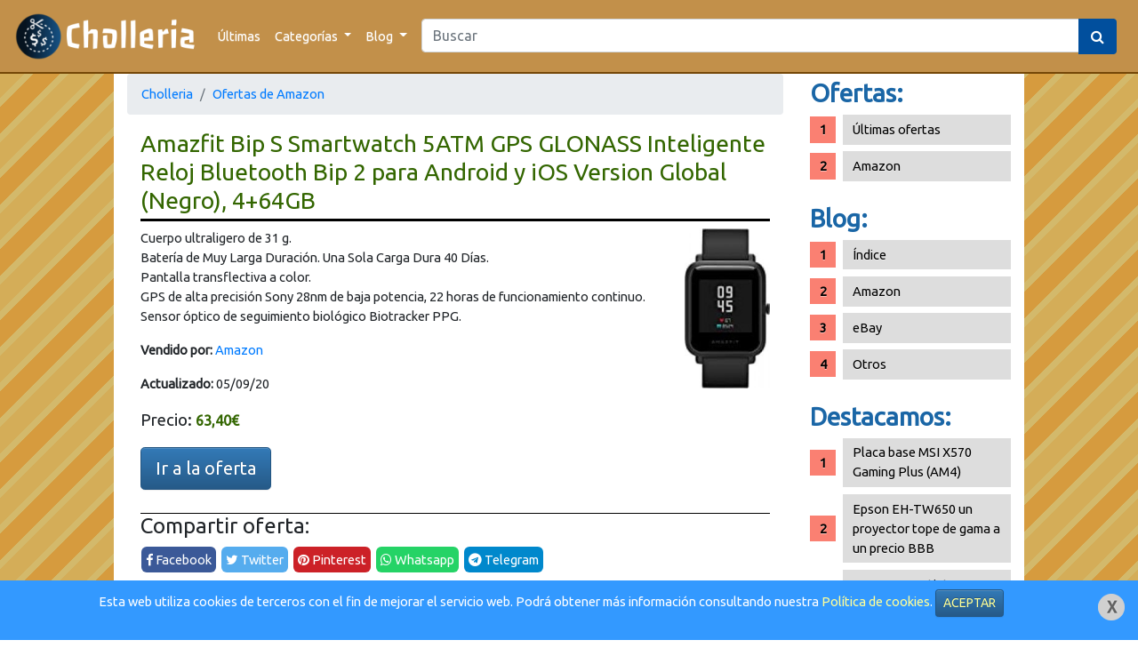

--- FILE ---
content_type: text/html; charset=UTF-8
request_url: https://cholleria.es/oferta-amazfit-bip-s-smartwatch-5atm-gps-glonass-inteligente-30831.html
body_size: 6032
content:
<!DOCTYPE HTML>
<html lang="es">
    <head>
        <meta charset="utf-8"/>
<meta http-equiv="X-UA-Compatible" content="IE=edge"/>
<meta name="robots" content="index,follow" />
<title>Amazfit Bip S Smartwatch 5ATM GPS GLONASS Inteligente Reloj Bluetooth Bip 2 para Android y iOS Version Global (Negro), 4+64GB | Amazon | Cholleria</title>
<meta name="viewport" content="width=device-width, initial-scale=1">
<meta name="description" content="Aquí podrás encontrar las mejores ofertas de Amazfit Bip S Smartwatch 5ATM GPS GLONASS Inteligente Reloj Bluetooth Bip 2 para Android y iOS Version Global (Negro), 4+64GB en Amazon"/>
<meta name="keywords" content="oferta, review, rebaja, chollo, cholleria, Amazfit Bip S Smartwatch 5ATM GPS GLONASS Inteligente Reloj Bluetooth Bip 2 para Android y iOS Version Global (Negro), 4+64GB, Amazon"/>
<meta name="language" content="es"/>
<meta name="author" content="Cholleria"/>
<meta name="publisher" content="Cholleria"/>
<meta name="copyright" content="Cholleria"/>
<meta property="og:title" content="Amazfit Bip S Smartwatch 5ATM GPS GLONASS Inteligente Reloj Bluetooth Bip 2 para Android y iOS Version Global (Negro), 4+64GB | Amazon | Cholleria"/>
<meta property="og:image" content="https://cholleria.es/upload/amazon/R9CxDFucYPbUZp7.jpg"/>
<meta property="og:image:url" content="https://cholleria.es/upload/amazon/R9CxDFucYPbUZp7.jpg"/>
<meta property="og:url" content="https://cholleria.es/oferta-amazfit-bip-s-smartwatch-5atm-gps-glonass-inteligente-30831.html"/>
<meta property="og:site_name" content="Cholleria"/>
<meta property="og:type" content="website"/>
<meta property="og:description" content="Aquí podrás encontrar las mejores ofertas de Amazfit Bip S Smartwatch 5ATM GPS GLONASS Inteligente Reloj Bluetooth Bip 2 para Android y iOS Version Global (Negro), 4+64GB en Amazon"/>
<meta name="google-play-app" content="app-id=com.manuelcancelas.avisamazon"/>
<meta content="summary" name="twitter:card"/>
<meta name="twitter:description" content="Amazfit Bip S Smartwatch 5ATM GPS GLONASS Inteligente Reloj Bluetooth Bip 2 para Android y iOS Version Global (Negro), 4+64GB | Amazon | Cholleria"/>
<meta name="twitter:site" content="@Cholleriaes"/>
<meta name="twitter:title" content="Cholleria"/>
<meta name="twitter:creator" content="@Cholleriaes"/>
<meta name="twitter:image" content="https://cholleria.es/upload/amazon/R9CxDFucYPbUZp7.jpg"/>
<link rel="stylesheet" href="/css/cp.php?load=bootstrap,comun,bootstrap-theme&time=1.1e" type="text/css" media="screen" charset="utf-8"/>
<link rel="stylesheet" href="https://cdnjs.cloudflare.com/ajax/libs/font-awesome/4.7.0/css/font-awesome.min.css">
<link href="https://fonts.googleapis.com/css?family=Ubuntu&display=swap" rel="stylesheet">
<script type="text/javascript" src="/js/cp.php?load=comun&time=1.1e"></script>
<script type="text/javascript" src="/js/jquery-min.js"></script>
<script type="text/javascript" src="/js/bootstrap.min.js"></script>
<link rel="canonical" href="https://cholleria.es/oferta-amazfit-bip-s-smartwatch-5atm-gps-glonass-inteligente-30831.html" />
<meta name="msapplication-TileColor" content="#ff9900">
<meta name="msapplication-TileImage" content="https://cholleria.es/img/logo-responsive.png">
<meta name="theme-color" content="#ff9900">
<link rel="shortcut icon" href="/img/icon/favicon.ico"/>
    </head>
    <body>
        <div id="pagina">
            <header>
    <div class="preNav">
        <nav class="navbar navbar-expand-md navbar-toggleable-lg navbar-dark navbar-choll">
            <a class="navbar-brand" href="/" title="Ir a la página principal">
                <img src="/img/logo-largo.png" alt="Logo cholleria" style="max-height: 55px;" title="Logo cholleria"/> 
            </a>
            <button class="navbar-toggler custom-toggler" type="button" data-toggle="collapse" data-target="#navbarSupportedContent" aria-controls="navbarSupportedContent" aria-expanded="false" aria-label="Toggle navigation">
                <span class="navbar-toggler-icon"></span>
            </button>
            <div class="collapse navbar-collapse" id="navbarSupportedContent">
                <ul class="navbar-nav mr-auto">
                    <li class="nav-item">
                        <a class="nav-link" href="/ultimas/" title="Últimas ofertas">Últimas</a>
                    </li>
                    <li class="nav-item dropdown">
                        <a class="nav-link dropdown-toggle" href="#" id="navbarDropdown" role="button" data-toggle="dropdown" aria-haspopup="true" aria-expanded="false">
                            Categorías
                        </a>
                        <div class="dropdown-menu" aria-labelledby="navbarDropdown">
                                                                                                <a class="dropdown-item" href="/ofertas/amazon/" title="Ofertas en Amazon">    
                                        Amazon                                    </a>
                                                                                                                                                                                                                                                                                                                                    </div>
                    </li>
                    <li class="nav-item dropdown">
                        <a class="nav-link dropdown-toggle" href="#" id="navbarDropdown" role="button" data-toggle="dropdown" aria-haspopup="true" aria-expanded="false">
                            Blog
                        </a>
                        <div class="dropdown-menu" aria-labelledby="navbarDropdown">
                            <a class="dropdown-item" href="/blog/" title="Índice del Blog">Índice</a>
                            <div class="dropdown-divider"></div>
                                                            <a class="dropdown-item" href="/blog/amazon/" title="Blog sobre Amazon">    
                                    Amazon                                </a>        
                                                            <a class="dropdown-item" href="/blog/ebay/" title="Blog sobre eBay">    
                                    eBay                                </a>        
                                                            <a class="dropdown-item" href="/blog/otros/" title="Blog sobre Otros">    
                                    Otros                                </a>        
                                                    </div>
                    </li>
                                    </ul>
                <form class="mx-2 my-auto d-inline w-100" action="/buscar.php">
                    <div class="input-group">
                        <input name="palabraClave" class="form-control" type="search" placeholder="Buscar" aria-label="Search" value="">
                        <div class="input-group-append">
                            <button class="btn my-2 my-sm-0 botonBuscar" type="button"><i class="fa fa-search"></i> </button>
                        </div>
                    </div>
                </form>
                                </div>
        </nav>
    </div>
</header>
    <div class="modal" id="loginModal" tabindex="-1" role="dialog">
        <div class="modal-dialog" role="document">
            <div class="modal-content">
                <div class="modal-header">
                    <h2 class="modal-title">Acceso</h2>
                    <button type="button" class="close" data-dismiss="modal" aria-label="Close">
                        <span aria-hidden="true">&times;</span>
                    </button>
                </div>
                <div class="modal-body" id="loginModalContenido">
                    <p>Ventana de login</p>
                </div>
            </div>
        </div>
    </div>
    <script>
        $('#loginModal').on('shown.bs.modal', function (item) {
            $("#loginModal .modal-body").html('Cargando...');
            $("#loginModal .modal-body").load($(item.relatedTarget).attr('data-url'));
        })
    </script>
                        <section id="contenido">
                <div class="row" style="width: 100%;margin: 0;">
                    <div class="col-md-9">
                        <nav aria-label="breadcrumb">
    <ol class="breadcrumb">
        <li class="breadcrumb-item active" aria-current="page"><a href="/">Cholleria</a></li>
        <li class="breadcrumb-item"><a href="/ofertas/amazon/">Ofertas de Amazon</a></li>
    </ol>
</nav>
<div class="container-fluid oferta">
            <h1>Amazfit Bip S Smartwatch 5ATM GPS GLONASS Inteligente Reloj Bluetooth Bip 2 para Android y iOS Version Global (Negro), 4+64GB</h1>
        <div class="row">
            <div class="col-md-12">
                                    <img src="https://cholleria.es/upload/amazon/R9CxDFucYPbUZp7.jpg" class="imagenOferta" alt="producto"/>
                                                <p>
                    Cuerpo ultraligero de 31 g.<br/>Batería de Muy Larga Duración. Una Sola Carga Dura 40 Días.<br/>Pantalla transflectiva a color.<br/>GPS de alta precisión Sony 28nm de baja potencia, 22 horas de funcionamiento continuo.<br/>Sensor óptico de seguimiento biológico Biotracker PPG.<br/>                </p>
                <p>
                    <strong>Vendido por:</strong> <a title="Ver más ofertas de Amazon" href="/ofertas/amazon/">Amazon</a>
                </p>
                                <p>
                    <strong>Actualizado:</strong> 05/09/20                </p>            
                <div style="clear: both"></div>
                <p class="bloquePrecioElemento" style="text-align: left;">
                    Precio: 
                                            <span class="precioBloque">63,40&euro;</span>
                                    </p>
                <p>
                    <a href="https://manuelcancelas.com/link.php?url=https%3A%2F%2Fwww.amazon.es%2Fdp%2FB085TX4QXV%2Fref%3Das_li_ss_tl%3Fie%3DUTF8%26linkCode%3Dll1%26language%3Des_ES" class="btn btn-lg btn-primary" rel="nofollow" title="Comprar Amazfit Bip S Smartwatch 5ATM GPS GLONASS Inteligente Reloj Bluetooth Bip 2 para Android y iOS Version Global (Negro), 4+64GB en Amazon">Ir a la oferta</a>
                </p>
                            </div>
            <div class="col-md-3">

            </div>
        </div>
        <div class="corte"></div>
    <div class="col-md-12" style="margin: 0; padding: 0;">
        <div class="share-post">
    <h4>Compartir oferta:</h4>
    <a href="https://www.facebook.com/sharer/sharer.php?u=https://cholleria.es/oferta-amazfit-bip-s-smartwatch-5atm-gps-glonass-inteligente-30831.html" class="facebook" target="_blank" title="Compartir en Facebook" rel="nofollow">
        <i class="fa fa-facebook"></i> Facebook
    </a> 
    <a href="https://twitter.com/intent/tweet?url=https://cholleria.es/oferta-amazfit-bip-s-smartwatch-5atm-gps-glonass-inteligente-30831.html&text=Échale un vistazo a esta entrada en la Cholleria: %20vía%20@Cholleriaes" class="twitter" target="_blank" title="Compartir en Twitter" rel="nofollow">
        <i class="fa fa-twitter"></i> Twitter
    </a>
        <a href="https://pinterest.com/pin/create/button/?url=https://cholleria.es/oferta-amazfit-bip-s-smartwatch-5atm-gps-glonass-inteligente-30831.html&media=h" class="pinterest" target="_blank" title="Compartir en Pinterest" rel="nofollow">
        <i class="fa fa-pinterest"></i> Pinterest
    </a>
    <a href="whatsapp://send?text=Échale un vistazo a esta entrada en la Cholleria: https%3A%2F%2Fcholleria.es%2Foferta-amazfit-bip-s-smartwatch-5atm-gps-glonass-inteligente-30831.html" data-action="share/whatsapp/share" class="whatsapp" title="Compartir en Whatsapp" rel="nofollow">
        <i class="fa fa-whatsapp"></i> Whatsapp
    </a>
    <a href="tg://msg_url?url=https://cholleria.es/oferta-amazfit-bip-s-smartwatch-5atm-gps-glonass-inteligente-30831.html" class="telegram" title="Compartir en Telegram" rel="nofollow">
        <i class="fa fa-telegram"></i> Telegram
    </a>
</div>    </div>

            <h2>Otras ofertas en Amazon:</h2>
                <div class="card-deck">
                            <div class="card oferta">
    <a class="enlaceCard" href="/oferta-hp-officejet-7110-a3-impresora-de-tinta-4800-1124.html" title="Ver oferta de HP Officejet 7110 A3 - Impresora de tinta  (4800 x 1200 dpi, USB, WiFi, Ethernet, ePrint, Airprint, Cloud print), Negro en Amazon">
        <div class="imgWrapper">
                            <img class="card-img-top img-fluid" src="https://cholleria.es/upload/amazon/xcwatenKNHnH2u6.jpg" alt="HP Officejet 7110 A3 - Impresora de tinta  (4800 x 1200 dpi, USB, WiFi, Ethernet, ePrint, Airprint, Cloud print), Negro" title="HP Officejet 7110 A3 - Impresora de tinta  (4800 x 1200 dpi, USB, WiFi, Ethernet, ePrint, Airprint, Cloud print), Negro"/>
                    </div>
        <div class="card-body">
            <h5 class="card-title recortarDeck" title="HP Officejet 7110 A3 - Impresora de tinta  (4800 x 1200 dpi, USB, WiFi, Ethernet, ePrint, Airprint, Cloud print), Negro">
                HP Officejet 7110 A3 - Impresora de tinta  (4800 x 1200 dpi, USB, WiFi, Ethernet, ePrint, Airprint, Cloud print), Negro            </h5>
            <p class="card-text">
                                    <span class="precioBloque">79,00&euro;</span>
                            </p>
        </div>
    </a>
    <div class="card-footer bg-transparent" style="padding: 5px; margin: 0;">
        <div class="row" style="margin: 0; padding: 0;">
            <div class="col-md-6 col-sm-6 col-xs-6 col-lg-6 col-6" style="text-align: center;">
                <a href="/oferta-hp-officejet-7110-a3-impresora-de-tinta-4800-1124.html" class="btn btn-sm btn-success" title="Ver oferta de HP Officejet 7110 A3 - Impresora de tinta  (4800 x 1200 dpi, USB, WiFi, Ethernet, ePrint, Airprint, Cloud print), Negro en Amazon">Mostrar</a>
            </div>
            <div class="col-md-6 col-sm-6 col-xs-6 col-lg-6 col-6" style="text-align: center;">
                <a href="https://manuelcancelas.com/link.php?url=https%3A%2F%2Fwww.amazon.es%2Fdp%2FB00B9Q3M4U%2Fref%3Das_li_ss_tl%3Fie%3DUTF8%26linkCode%3Dll1%26language%3Des_ES" target="_blank" rel="nofollow" class="btn btn-sm btn-primary">Comprar</a>
            </div>
        </div>
    </div>
</div>                            <div class="card oferta">
    <a class="enlaceCard" href="/oferta-vila-vilucy-s-l-top-noos-camiseta-sin-16396.html" title="Ver oferta de Vila Vilucy S/L Top-Noos Camiseta sin Mangas para Mujer en Amazon">
        <div class="imgWrapper">
                            <img class="card-img-top img-fluid" src="https://cholleria.es/upload/amazon/YZeeYVSe7spbxgZ.jpg" alt="Vila Vilucy S/L Top-Noos Camiseta sin Mangas para Mujer" title="Vila Vilucy S/L Top-Noos Camiseta sin Mangas para Mujer"/>
                    </div>
        <div class="card-body">
            <h5 class="card-title recortarDeck" title="Vila Vilucy S/L Top-Noos Camiseta sin Mangas para Mujer">
                Vila Vilucy S/L Top-Noos Camiseta sin Mangas para Mujer            </h5>
            <p class="card-text">
                            </p>
        </div>
    </a>
    <div class="card-footer bg-transparent" style="padding: 5px; margin: 0;">
        <div class="row" style="margin: 0; padding: 0;">
            <div class="col-md-6 col-sm-6 col-xs-6 col-lg-6 col-6" style="text-align: center;">
                <a href="/oferta-vila-vilucy-s-l-top-noos-camiseta-sin-16396.html" class="btn btn-sm btn-success" title="Ver oferta de Vila Vilucy S/L Top-Noos Camiseta sin Mangas para Mujer en Amazon">Mostrar</a>
            </div>
            <div class="col-md-6 col-sm-6 col-xs-6 col-lg-6 col-6" style="text-align: center;">
                <a href="https://manuelcancelas.com/link.php?url=https%3A%2F%2Fwww.amazon.es%2Fdp%2FB074N9X3QW%2Fref%3Das_li_ss_tl%3Fie%3DUTF8%26linkCode%3Dll1%26language%3Des_ES" target="_blank" rel="nofollow" class="btn btn-sm btn-primary">Comprar</a>
            </div>
        </div>
    </div>
</div>                            <div class="card oferta">
    <a class="enlaceCard" href="/oferta-lee-hoodie-sws-sudadera-para-hombre-5442.html" title="Ver oferta de Lee Hoodie SWS, Sudadera para Hombre en Amazon">
        <div class="imgWrapper">
                            <img class="card-img-top img-fluid" src="https://cholleria.es/upload/amazon/a3x6hDkcPCFS5Vz.jpg" alt="Lee Hoodie SWS, Sudadera para Hombre" title="Lee Hoodie SWS, Sudadera para Hombre"/>
                    </div>
        <div class="card-body">
            <h5 class="card-title recortarDeck" title="Lee Hoodie SWS, Sudadera para Hombre">
                Lee Hoodie SWS, Sudadera para Hombre            </h5>
            <p class="card-text">
                            </p>
        </div>
    </a>
    <div class="card-footer bg-transparent" style="padding: 5px; margin: 0;">
        <div class="row" style="margin: 0; padding: 0;">
            <div class="col-md-6 col-sm-6 col-xs-6 col-lg-6 col-6" style="text-align: center;">
                <a href="/oferta-lee-hoodie-sws-sudadera-para-hombre-5442.html" class="btn btn-sm btn-success" title="Ver oferta de Lee Hoodie SWS, Sudadera para Hombre en Amazon">Mostrar</a>
            </div>
            <div class="col-md-6 col-sm-6 col-xs-6 col-lg-6 col-6" style="text-align: center;">
                <a href="https://manuelcancelas.com/link.php?url=https%3A%2F%2Fwww.amazon.es%2Fdp%2FB07N19GB25%2Fref%3Das_li_ss_tl%3Fie%3DUTF8%26linkCode%3Dll1%26language%3Des_ES" target="_blank" rel="nofollow" class="btn btn-sm btn-primary">Comprar</a>
            </div>
        </div>
    </div>
</div>                            <div class="card oferta">
    <a class="enlaceCard" href="/oferta-puppyoo-wp526-c-2-en-1-de-mano-6344.html" title="Ver oferta de PUPPYOO WP526-C 2 en 1 de Mano sin Bolsas Aspirador con Cable en Amazon">
        <div class="imgWrapper">
                            <img class="card-img-top img-fluid" src="https://cholleria.es/upload/amazon/T594s2CY7f2pxfr.jpg" alt="PUPPYOO WP526-C 2 en 1 de Mano sin Bolsas Aspirador con Cable" title="PUPPYOO WP526-C 2 en 1 de Mano sin Bolsas Aspirador con Cable"/>
                    </div>
        <div class="card-body">
            <h5 class="card-title recortarDeck" title="PUPPYOO WP526-C 2 en 1 de Mano sin Bolsas Aspirador con Cable">
                PUPPYOO WP526-C 2 en 1 de Mano sin Bolsas Aspirador con Cable            </h5>
            <p class="card-text">
                                    <span class="precioViejoBloque">34,99&euro;</span>&nbsp;&nbsp;&nbsp;<span class="precioBloque">25,98&euro;</span>
                            </p>
        </div>
    </a>
    <div class="card-footer bg-transparent" style="padding: 5px; margin: 0;">
        <div class="row" style="margin: 0; padding: 0;">
            <div class="col-md-6 col-sm-6 col-xs-6 col-lg-6 col-6" style="text-align: center;">
                <a href="/oferta-puppyoo-wp526-c-2-en-1-de-mano-6344.html" class="btn btn-sm btn-success" title="Ver oferta de PUPPYOO WP526-C 2 en 1 de Mano sin Bolsas Aspirador con Cable en Amazon">Mostrar</a>
            </div>
            <div class="col-md-6 col-sm-6 col-xs-6 col-lg-6 col-6" style="text-align: center;">
                <a href="https://manuelcancelas.com/link.php?url=https%3A%2F%2Fwww.amazon.es%2Fdp%2FB07699N9S4%2Fref%3Das_li_ss_tl%3Fie%3DUTF8%26linkCode%3Dll1%26language%3Des_ES" target="_blank" rel="nofollow" class="btn btn-sm btn-primary">Comprar</a>
            </div>
        </div>
    </div>
</div>                            <div class="card oferta">
    <a class="enlaceCard" href="/oferta-valentino-rossi-46-go-pro-dual-t-shirt-32941.html" title="Ver oferta de Valentino Rossi 46 Go PRO Dual, T-Shirt Hombre, Blanco, L en Amazon">
        <div class="imgWrapper">
                            <img class="card-img-top img-fluid" src="https://cholleria.es/upload/amazon/XfnKsVFrCPEDYcg.jpg" alt="Valentino Rossi 46 Go PRO Dual, T-Shirt Hombre, Blanco, L" title="Valentino Rossi 46 Go PRO Dual, T-Shirt Hombre, Blanco, L"/>
                    </div>
        <div class="card-body">
            <h5 class="card-title recortarDeck" title="Valentino Rossi 46 Go PRO Dual, T-Shirt Hombre, Blanco, L">
                Valentino Rossi 46 Go PRO Dual, T-Shirt Hombre, Blanco, L            </h5>
            <p class="card-text">
                                    <span class="precioBloque">8,46&euro;</span>
                            </p>
        </div>
    </a>
    <div class="card-footer bg-transparent" style="padding: 5px; margin: 0;">
        <div class="row" style="margin: 0; padding: 0;">
            <div class="col-md-6 col-sm-6 col-xs-6 col-lg-6 col-6" style="text-align: center;">
                <a href="/oferta-valentino-rossi-46-go-pro-dual-t-shirt-32941.html" class="btn btn-sm btn-success" title="Ver oferta de Valentino Rossi 46 Go PRO Dual, T-Shirt Hombre, Blanco, L en Amazon">Mostrar</a>
            </div>
            <div class="col-md-6 col-sm-6 col-xs-6 col-lg-6 col-6" style="text-align: center;">
                <a href="https://manuelcancelas.com/link.php?url=https%3A%2F%2Fwww.amazon.es%2Fdp%2FB07NW89VSJ%2Fref%3Das_li_ss_tl%3Fie%3DUTF8%26linkCode%3Dll1%26language%3Des_ES" target="_blank" rel="nofollow" class="btn btn-sm btn-primary">Comprar</a>
            </div>
        </div>
    </div>
</div>                            <div class="card oferta">
    <a class="enlaceCard" href="/oferta-boss-sudadera-para-hombre-8992.html" title="Ver oferta de BOSS Sudadera para Hombre en Amazon">
        <div class="imgWrapper">
                            <img class="card-img-top img-fluid" src="https://cholleria.es/upload/amazon/hhU3vDHqPkaaZ6a.jpg" alt="BOSS Sudadera para Hombre" title="BOSS Sudadera para Hombre"/>
                    </div>
        <div class="card-body">
            <h5 class="card-title recortarDeck" title="BOSS Sudadera para Hombre">
                BOSS Sudadera para Hombre            </h5>
            <p class="card-text">
                            </p>
        </div>
    </a>
    <div class="card-footer bg-transparent" style="padding: 5px; margin: 0;">
        <div class="row" style="margin: 0; padding: 0;">
            <div class="col-md-6 col-sm-6 col-xs-6 col-lg-6 col-6" style="text-align: center;">
                <a href="/oferta-boss-sudadera-para-hombre-8992.html" class="btn btn-sm btn-success" title="Ver oferta de BOSS Sudadera para Hombre en Amazon">Mostrar</a>
            </div>
            <div class="col-md-6 col-sm-6 col-xs-6 col-lg-6 col-6" style="text-align: center;">
                <a href="https://manuelcancelas.com/link.php?url=https%3A%2F%2Fwww.amazon.es%2Fdp%2FB07NZ1L16X%2Fref%3Das_li_ss_tl%3Fie%3DUTF8%26linkCode%3Dll1%26language%3Des_ES" target="_blank" rel="nofollow" class="btn btn-sm btn-primary">Comprar</a>
            </div>
        </div>
    </div>
</div>             
        </div>
    </div>
                    </div>
                    <div class="col-md-3" id="sidebar">
                        <div class="internoSidebar">
                            <h3>Ofertas:</h3>
                            <ul>
                                <li><a href="/ultimas/" title="Ver las últimas ofertas del blog">Últimas ofertas</a></li>
                                                                                                            <li><a href="/ofertas/amazon/" title="Ver las mejores ofertas de Amazon">Amazon</a></li>
                                                                                                                                                                                                                                                                                                                                                                                </ul>
                            <h3>Blog:</h3>
                            <ul>
                                <li><a href="/blog/">Índice</a></li>
                                                                    <li><a href="/blog/amazon/" title="Blog sobre Amazon">Amazon</a></li>
                                                                    <li><a href="/blog/ebay/" title="Blog sobre eBay">eBay</a></li>
                                                                    <li><a href="/blog/otros/" title="Blog sobre Otros">Otros</a></li>
                                                            </ul>
                            <h3>Destacamos:</h3>
                            <ul>
                                                                    <li>
                                        <a href="/blog/placa-base-msi-x570-gaming-plus-am4-11.html" title="Artículo sobre Placa base MSI X570 Gaming Plus (AM4)">Placa base MSI X570 Gaming Plus (AM4)</a>
                                    </li>
                                                                    <li>
                                        <a href="/blog/epson-eh-tw650-un-proyector-tope-de-gama-4.html" title="Artículo sobre Epson EH-TW650 un proyector tope de gama a un precio BBB">Epson EH-TW650 un proyector tope de gama a un precio BBB</a>
                                    </li>
                                                                    <li>
                                        <a href="/blog/como-convertir-tu-minicadena-antigua-en-un-dispositivo-8.html" title="Artículo sobre Como convertir tu minicadena antigua en un dispositivo con Bluetooth (Manos Libres, Spotify)">Como convertir tu minicadena antigua en un dispositivo con Bluetooth (Manos Libres, Spotify)</a>
                                    </li>
                                                                    <li>
                                        <a href="/blog/mejores-patinetes-electricos-2019-10.html" title="Artículo sobre Mejores patinetes eléctricos 2019">Mejores patinetes eléctricos 2019</a>
                                    </li>
                                                            </ul>
                            <div class="bloqueImagen">
                                <a href="https://play.google.com/store/apps/details?id=com.manuelcancelas.avisamazon" title="Descarga AvisAmazon en Google Play" alt="Descarga AvisAmazon">
                                    <img src="/img/avisamazon.png" alt="descarga avisamazon telegram"/>
                                </a>
                            </div>
                            <div class="bloqueImagen">
                                <a href="https://play.google.com/store/apps/details?id=com.manuelcancelas.avisamazon" title="Descarga AvisAmazon en Google Play" alt="Descarga AvisAmazon">
                                    <img src="/img/googleplay.png" alt="descarga avisamazon telegram"/>
                                </a>
                            </div>
                            <div class="bloqueImagen">
                                <a href="http://telegram.me/cholleria" title="Síguenos en Telegram" alt="Síguenos en Telegram" target="_blank">
                                    <img src="/img/siguenostg.png" alt="siguenos telegram"/>
                                </a>
                            </div>
                            <div style="margin-top: 25px;">
                                <script async src="//pagead2.googlesyndication.com/pagead/js/adsbygoogle.js"></script>
                                <!-- Cholleria -->
                                <ins class="adsbygoogle"
                                     style="display:block"
                                     data-ad-client="ca-pub-2517254170828315"
                                     data-ad-slot="5316424297"
                                     data-ad-format="auto"
                                     data-full-width-responsive="true"></ins>
                                <script>
                                    (adsbygoogle = window.adsbygoogle || []).push({});
                                </script>
                            </div>
                        </div>
                    </div>
                </div>
            </section>

            <section id="footer">
    <div class="internoFooter">
        <div class="container-fluid">
            <div class="row">
                <div class="col-md-9">
                    <h3>Cholleria</h3>
                    <p>Somos una web de reviews y chollos de las mayores plataformas de venta online.</p>
                    <p>Encontramos los mejores productos para recomendaroslos.</p>
                    <div class="follow">
                        <h3>Síguenos:</h3>
                        <a href="https://twitter.com/Cholleriaes" target="_blank" rel="nofollow"><img src="/img/share/twitter.gif" title="Twitter Cholleriaes" alt="twitter"/></a>
                        <a href="https://t.me/cholleria" target="_blank" rel="nofollow"><img src="/img/share/telegram.png" title="Telegram Cholleria" alt="telegram"/></a>
                    </div>            
                    <div>
                        <h3>Descarga nuestra App AvisAmazon:</h3>
                        <a href="https://play.google.com/store/apps/details?id=com.manuelcancelas.avisamazon" title="Descarga AvisAmazon en Google Play" alt="Descarga AvisAmazon">
                            <img src="/img/googleplay.png" alt="descarga avisamazon telegram"/>
                        </a>
                    </div>
                </div>
                <div class="col-md-3">
                    <h3>Enlaces de interés</h3>
                    <ul>
                        <li><a href="/politicaPrivacidad.html">Política privacidad</a></li>
                        <li><a href="/avisoLegal.html">Aviso legal</a></li>
                        <li><a href="/avisoCookies.html">Aviso cookies</a></li>
                        <!--<li><a href="/newsletter.html" rel="nofollow">Boletín (Newsletter)</a></li>-->
                    </ul>
                    <a href="/contacto.html" class="btn btn-success"><i class="fa fa-envelope"></i> Contacto</a>
                </div>
            </div>
        </div>
        <div style="text-align: center; padding: 20px 0 20px 0; color: #555;">
            Creado por <a href="https://moveastic.com/" title="Web desarrollada por MoveAsTiC" target="_blank">MoveAsTiC</a> © @ 2019 - 
            <a href="/admin/" rel="nofollow">Adm</a>
        </div>
    </div>
</section>        </div>
                    <script type="text/javascript">
    function ocultarAvisoCookie() {
        $("#cookie-aviso").hide();
    }
    $(document).ready(function () {
        $("#aceptarCookies").click(function () {
            $.get("/marcarCookie.php?fecha=1769099207", function (data) {
                ocultarAvisoCookie();
            });
        });
    });
</script>
<div id="cookie-aviso">    
    <div>
        <a href="javascript:ocultarAvisoCookie();"><img src="/img/closeCookies.png" alt="Cerrar cookies" title="Cerrar" style="float: right;margin: 5px;"/></a>
        <p>
            Esta web utiliza cookies de terceros con el fin de mejorar el servicio web. Podrá obtener más información consultando nuestra <a href="/avisoCookies.html">Política de cookies</a>.
            <a href="#" class="btn btn-sm btn-primary" id="aceptarCookies">ACEPTAR</a>
        </p>
    </div>
</div>                <!-- Global site tag (gtag.js) - Google Analytics -->
        <script async src="https://www.googletagmanager.com/gtag/js?id=UA-125307006-1"></script>
        <script>
                                    window.dataLayer = window.dataLayer || [];
                                    function gtag() {
                                        dataLayer.push(arguments);
                                    }
                                    gtag('js', new Date());
                                    gtag('config', 'UA-125307006-1');
        </script>
        <script type="text/javascript">
            $(document).on('click', ('a[href^="http://"], a[href^="https://"]'), function () {
                var href = $(this).attr('href');
                var hostname = this.hostname;
                if (href.match("amazon\.") || href.match("amzn\.to")) {
                    window.open('https://manuelcancelas.com/link.php?url=' + href);
                    return false;
                }
                return true;
            });
        </script>
    </body>
</html>



--- FILE ---
content_type: text/html; charset=utf-8
request_url: https://www.google.com/recaptcha/api2/aframe
body_size: 267
content:
<!DOCTYPE HTML><html><head><meta http-equiv="content-type" content="text/html; charset=UTF-8"></head><body><script nonce="K_BZn1q7ZfrfxUz7Zbasmg">/** Anti-fraud and anti-abuse applications only. See google.com/recaptcha */ try{var clients={'sodar':'https://pagead2.googlesyndication.com/pagead/sodar?'};window.addEventListener("message",function(a){try{if(a.source===window.parent){var b=JSON.parse(a.data);var c=clients[b['id']];if(c){var d=document.createElement('img');d.src=c+b['params']+'&rc='+(localStorage.getItem("rc::a")?sessionStorage.getItem("rc::b"):"");window.document.body.appendChild(d);sessionStorage.setItem("rc::e",parseInt(sessionStorage.getItem("rc::e")||0)+1);localStorage.setItem("rc::h",'1769099210194');}}}catch(b){}});window.parent.postMessage("_grecaptcha_ready", "*");}catch(b){}</script></body></html>

--- FILE ---
content_type: application/x-javascript
request_url: https://cholleria.es/js/cp.php?load=comun&time=1.1e
body_size: -33
content:
function confirmar(mensaje) {return confirm(mensaje);}